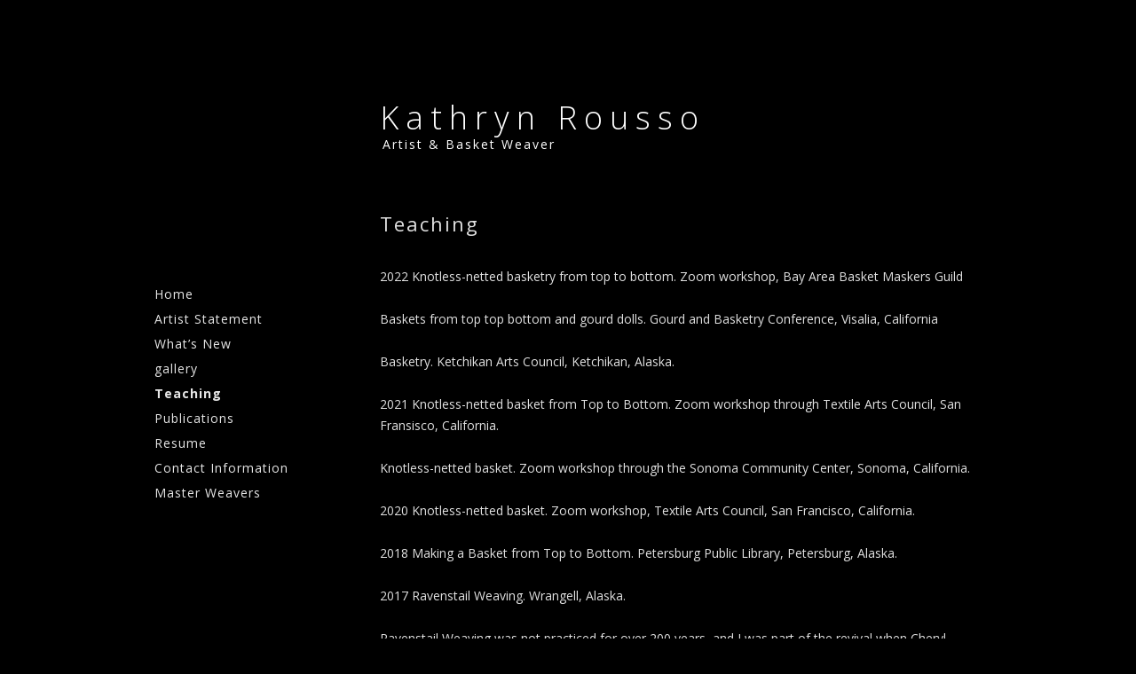

--- FILE ---
content_type: text/css
request_url: http://www.kathrynrousso.com/wp-content/themes/diego/style.css?ver=6.9
body_size: 1848
content:
/*
Theme Name: diego
Theme URI: http://artbiz.ca
Author: Kim Bruce 
Author URI: http://artbiz.ca/
Description: Child theme for the David theme. The David theme for WordPress is a fully responsive theme that looks great on any device. Features include a showcase template for recent posts on a page, ability to change header and entry title fonts and links color, styling for post formats on both index and single views. Make it yours with a custom menu, header image, and background.
Version: 2.2.1
License: GNU General Public License v2 or later
License URI: http://www.gnu.org/licenses/gpl-2.0.html
Tags: light, gray, white, one-column, two-columns, right-sidebar, flexible-width, custom-background, custom-header, custom-menu, editor-style, featured-images, flexible-header, full-width-template, microformats, post-formats, rtl-language-support, sticky-post, theme-options, translation-ready
Text Domain: david
This theme, like WordPress, is licensed under the GPL.
Use it to make something cool, have fun, and share what you've learned with others.
Template: david
*/

@import url("../david/style.css");

/* Buttons */
.menu-toggle,
input[type="submit"],
input[type="button"],
input[type="reset"],
article.post-password-required input[type=submit],
li.bypostauthor cite span ,
a.comment-reply-link,
.comments-link  a {
	color: #e7e7e7;
	background-color: #404040;
	background-repeat: repeat-x;
	background-image: -moz-linear-gradient(top, #f4f4f4, #404040);
	background-image: -ms-linear-gradient(top, #f4f4f4, #404040);
	background-image: -webkit-linear-gradient(top, #f4f4f4, #404040);
	background-image: -o-linear-gradient(top, #f4f4f4, #404040);
	background-image: linear-gradient(top, #f4f4f4, #404040);
	border: 1px solid #555;
	box-shadow: 0 1px 2px rgba(64, 64, 64, 0.1);
}

/* =Repeatable patterns
-------------------------------------------------------------- */
body,
.archive-title,
.page-title,
.widget-title,
.entry-content th,
.comment-content th,
.wp-caption .wp-caption-text,
.gallery-caption,
.entry-caption ,
.author-description p,
.widget-area .widget a,
.entry-header .entry-title ,
.entry-header .entry-title a ,
.entry-header .comments-link,
.comments-link a,.entry-meta a,
article.sticky .featured-post,
.entry-content pre,.comment-content pre,
.entry-content table,.comment-content table,
footer.entry-meta,
.mu_register h2,
.archive-meta ,
.format-status .entry-header header a,
.comments-area article header cite a ,
#respond form p.form-allowed-tags,
#wp-calendar,
.main-navigation li a,
article.format-aside h1 a,
.comments-area article header time,
li.entry-title a  {
	color: #e1e1e1;
}
.entry-content img,
.comment-content img,
.widget img,
.author-avatar img,
img.wp-post-image {
	/* Add fancy borders to all WordPress-added images but not things like badges and icons and the like */
	border: 1px solid #444;
	box-shadow: none;
}
body .site {
	margin-top: 0px;
	margin-top: 0rem;
	
}
/* Page structure */
.site {
	background-color: transparent;
}
a , li.entry-title a:hover, a:hover,
.widget-area .widget a:hover {
	color: #95afc1;
}
article.format-aside h1 a:hover {
	color: #999;
}
.site-header h1 a,
.site-header h2 a ,
.site-header h2,
.site-description {
	color: #e7e7e7;
}
.site-header h1 a:hover,
.site-header h2 a:hover {
	color: #999;
}
.main-navigation .assistive-text:hover,
.main-navigation .assistive-text:active,
.main-navigation .assistive-text:focus {
	color: #999;
}
.ie7 .main-navigation li a,
.ie7 .main-navigation li {
	color: #e7e7e7;
}
.ie7 .main-navigation li a:hover {
	color: #999;
}
.ie8 .main-navigation li a,
.ie8 .main-navigation li {
	color: #e7e7e7;
}
.ie8 .main-navigation li a:hover {
	color: #999;
}
footer[role="contentinfo"] a {
	color: #e7e7e7;
}
footer[role="contentinfo"] a:hover  {
	color: #95afc1;
}
.entry-header .entry-title a:hover,
.format-status .entry-header header a:hover,
a.comment-reply-link:hover,
a.comment-edit-link:hover {
	color: #95afc1;
}
.comments-link a:hover,.entry-meta a:hover  {
color: #fff;
}
.site-content article {
	border-bottom: 1px solid #444
}
article.format-aside .aside {
	padding: 24px 24px 0;
	padding: 1.714285714rem;
	background: transparent;
	border-left: 22px solid #404040;
}
article.format-aside p {
	font-size: 13px;
	font-size: 0.928571429rem;
	line-height: 1.846153846;
	color: #e1e1e1;
}
 
/* Minimum width of 1024 pixels. */
@media screen and (min-width: 1024px) {
body {
	background-color: transparent;
}
body.custom-background-empty {
	background-color:transparent;
}
}
/* Minimum width of 600 pixels. */
@media screen and (min-width: 600px) {
	.main-navigation li a {
	color: #e7e7e7;
}
.main-navigation li a:hover {
	color: #999;
}
.main-navigation li ul li a {
	background: #404040;
	border-bottom: 1px solid #666;
}
.main-navigation li ul li a:hover {
	background:#444 ;
	color: #e3e3e3;
}
.main-navigation .current-menu-item > a,
.main-navigation .current-menu-ancestor > a,
.main-navigation .current_page_item > a,
.main-navigation .current_page_ancestor > a {
	color: #e7e7e7;
	font-weight: bold;
}
}
@media screen and (max-width: 768px) {

.main-navigation li a {
	word-wrap: break-word;
}
#page {
	padding:0
}
}

--- FILE ---
content_type: text/css
request_url: http://www.kathrynrousso.com/wp-content/themes/david/style.css
body_size: 8286
content:
/*
Theme Name: David
Theme URI: http://artbiz.ca
Author: Kim Bruce 
Author URI: http://artbiz.ca/
Description: The David theme for WordPress is a fully responsive theme that looks great on any device. Features include a showcase template for recent posts on a page, ability to change header and entry title fonts and links color, styling for post formats on both index and single views. Make it yours with a custom menu, header image, and background.
Version: 2.2.1
License: GNU General Public License v2 or later
License URI: http://www.gnu.org/licenses/gpl-2.0.html
Tags: light, gray, white, one-column, two-columns, flexible-width, custom-background, custom-header, custom-menu, editor-style, featured-images, flexible-header, full-width-template, microformats, post-formats, rtl-language-support, sticky-post, theme-options, translation-ready
Text Domain: david
This theme, like WordPress, is licensed under the GPL.
Use it to make something cool, have fun, and share what you've learned with others.
*/

/* =Reset
-------------------------------------------------------------- */
html, body, div, span, applet, object, iframe, h1, h2, h3, h4, h5, h6, p, blockquote, pre, a, abbr, acronym, address, big, cite, code, del, dfn, em, img, ins, kbd, q, s, samp, small, strike, strong, sub, sup, tt, var, b, u, i, center, dl, dt, dd, ol, ul, li, fieldset, form, label, legend, table, caption, tbody, tfoot, thead, tr, th, td, article, aside, canvas, details, embed, figure, figcaption, footer, header, hgroup, menu, nav, output, ruby, section, summary, time, mark, audio, video {
	margin: 0;
	padding: 0;
	border: 0;
	font-size: 100%;
	vertical-align: baseline;
}
body {
	line-height: 1;
}
ol,ul {
	list-style: none;
}
blockquote,q {
	quotes: none;
}
blockquote:before,blockquote:after,q:before,q:after {
	content: '';
	content: none;
}
table {
	border-collapse: collapse;
	border-spacing: 0;
}
caption,th,td {
	font-weight: normal;
	text-align: left;
}
h1,h2,h3,h4,h5,h6 {	
	clear: both;
}
html {
	overflow-y: scroll;
	font-size: 100%;
	-webkit-text-size-adjust: 100%;
	-ms-text-size-adjust: 100%;
}
a:focus {
	outline: thin dotted;
}
article,aside,details,figcaption,figure,footer,header,hgroup,nav,section {
	display: block;
}
audio,canvas,video {
	display: inline-block;
}
audio:not([controls]) {
	display: none;
}
del {
	color: #333;
}
ins {
	background: #fff9c0;
	text-decoration: none;
}
hr {
	background-color: #ccc;
	border: 0; 
	height: 1px;
	margin: 24px 14px;
	margin-bottom: 1.714285714rem;
	width: 95%;
	clear:both;
}
sub,sup {
	font-size: 75%;
	line-height: 0;
	position: relative;
	vertical-align: baseline;
}
sup {
	top: -0.5em;
}
sub {
	bottom: -0.25em;
}
small {
	font-size: smaller;
}
img {
	border: 0;
	-ms-interpolation-mode: bicubic;
}

/* Clearing floats */
.clear:after,.wrapper:after,.format-status .entry-header:after {
	clear: both;
}
.clear:before,.clear:after,.wrapper:before,.wrapper:after,.format-status .entry-header:before,.format-status .entry-header:after {
	display: table;
	content: "";
}
/* =Repeatable patterns
-------------------------------------------------------------- */
/* Small headers */
.archive-title,.page-title,.widget-title,.entry-content th,.comment-content th {
	font-size: 11px;
	font-size: 0.785714286rem;
	line-height: 2.181818182;
	font-weight: bold;
	text-transform: uppercase;
	color: #8c8d8e;
}
/* Shared Post Format styling */
	article.format-quote footer.entry-meta,	article.format-link footer.entry-meta,article.format-status footer.entry-meta {
	font-size: 11px;
	font-size: 0.785714286rem;
	line-height: 2.181818182;
}
/* Form fields, general styles first */
button,input,textarea {
	border: 1px solid #ccc;
	border-radius: 3px;
	font-family: inherit;
	padding: 6px;
	padding: 0.428571429rem;
}
button,input {
	line-height: normal;
}
textarea {
	font-size: 100%;
	overflow: auto;
	vertical-align: top;
}
/* Reset non-text input types */
input[type="checkbox"],input[type="radio"],input[type="file"],input[type="hidden"],input[type="image"],input[type="color"] {
	border: none ;
	border-radius: 0;
	padding: 0;
}
/* Buttons */
.menu-toggle,input[type="submit"],input[type="button"],input[type="reset"],article.post-password-required input[type=submit],li.bypostauthor cite span,a.comment-reply-link,.comments-link  a,#mc_embed_signup input.button,.button a{
	padding: 6px 10px;
	padding: 0.428571429rem 0.714285714rem;
	margin:7px 0 14px 14px;
	margin: 0.5rem 0 1.0rem 1.0rem;
	font-size: 11px;
	font-size: 0.785714286rem;
	line-height: 1.428571429;
	font-weight: normal;
	color: #8c8d8e;
	background-color: #e6e6e6;
	background-repeat: repeat-x;
	background-image: -moz-linear-gradient(top, #f4f4f4, #e6e6e6);
	background-image: -ms-linear-gradient(top, #f4f4f4, #e6e6e6);
	background-image: -webkit-linear-gradient(top, #f4f4f4, #e6e6e6);
	background-image: -o-linear-gradient(top, #f4f4f4, #e6e6e6);
	background-image: linear-gradient(top, #f4f4f4, #e6e6e6);
	border: 1px solid #d2d2d2;
	border-radius: 3px;
	box-shadow: 0 1px 2px rgba(64, 64, 64, 0.1);
}
.menu-toggle,
button,input[type="submit"],input[type="button"],input[type="reset"] {
	cursor: pointer;
}
button[disabled],input[disabled] {
	cursor: default;
}
.menu-toggle:hover,button:hover,input[type="submit"]:hover,input[type="button"]:hover,input[type="reset"]:hover,
	article.post-password-required input[type=submit]:hover {
	color: #5e5e5e;
	background-color: #ebebeb;
	background-repeat: repeat-x;
	background-image: -moz-linear-gradient(top, #f9f9f9, #ebebeb);
	background-image: -ms-linear-gradient(top, #f9f9f9, #ebebeb);
	background-image: -webkit-linear-gradient(top, #f9f9f9, #ebebeb);
	background-image: -o-linear-gradient(top, #f9f9f9, #ebebeb);
	background-image: linear-gradient(top, #f9f9f9, #ebebeb);
}
.menu-toggle:active,.menu-toggle.toggled-on,button:active,input[type="submit"]:active,input[type="button"]:active,input[type="reset"]:active {
	color: #8c8d8e;
	background-color: #e1e1e1;
	background-repeat: repeat-x;
	background-image: -moz-linear-gradient(top, #ebebeb, #e1e1e1);
	background-image: -ms-linear-gradient(top, #ebebeb, #e1e1e1);
	background-image: -webkit-linear-gradient(top, #ebebeb, #e1e1e1);
	background-image: -o-linear-gradient(top, #ebebeb, #e1e1e1);
	background-image: linear-gradient(top, #ebebeb, #e1e1e1);
	box-shadow: inset 0 0 8px 2px #c6c6c6, 0 1px 0 0 #f4f4f4;
	border: none;
}
.comments-link  {
	margin-top: 7px;
	margin-top: 0.5rem;
	margin-bottom: 1.0rem
}
li.bypostauthor cite span {
	color: #fff;
	background-color: #999;
	background-image: none;
	border: 1px solid #888;
	border-radius: 2px;
	box-shadow: none;
	padding: 0;
	margin: 0;
}

/* Responsive images */
.entry-content img,.comment-content img,.widget img,.site-header img {
	max-width: 100%;
	height:auto; /* Fluid images for posts, comments, and widgets */
}
.ngg-slideshow, .ngg-slideshow img{
	max-width:100%;
	max-height: 100%
}
.site-header  {
	background-size: auto;
}
img[class*="align"],img[class*="wp-image-"],img[class*="attachment-"] {
	height: auto; /* Make sure images with WordPress-added height and width attributes are scaled correctly */
}
img.size-full,img.size-large,img.wp-post-image,img.header-image {
	max-width: 100%;
	height: auto; /* Make sure images with WordPress-added height and width attributes are scaled correctly */
}
  
/* Make sure videos and embeds fit their containers */
embed,iframe,object,video {
	max-width: 100%;
}
.entry-content .twitter-tweet-rendered {
	max-width: 100% !important; /* Override the Twitter embed fixed width */
}
/* Images */
.alignleft {
	float: left;
}
.alignright {
	float: right;
}
.aligncenter {
	display: block;
	margin-left: auto;
	margin-right: auto;
}
.entry-content img,.comment-content img,.widget img,.author-avatar img,img.wp-post-image {
	/* Add fancy borders to all WordPress-added images but not things like badges and icons and the like */
	box-shadow: 0 1px 4px rgba(0, 0, 0, 0.2);
	
}
img.header-image, .widget-area img {
 	/* Add fancy borders to all WordPress-added images but not things like badges and icons and the like */
	box-shadow: none;
}
.wp-caption {
	max-width: 90%; /* Keep wide captions from overflowing their container. */
	padding: 4px;
}
.wp-caption .wp-caption-text,.gallery-caption,.entry-caption {
	font-style: italic;
	font-size: 12px;
	font-size: 0.857142857rem;
	line-height: 2;
	color: #8c8d8e;
}
img.wp-smiley,.rsswidget img {
	border: 0;
	border-radius: 0;
	box-shadow: none;
	margin-bottom: 0;
	margin-top: 0;
	padding: 0;
}
.entry-content dl.gallery-item {
	margin: 0;
}
.gallery-item a,.gallery-caption {
	width: 90%;
}
.gallery-item a {
	display: block;
}
.gallery-caption a {
	display: inline;
}
.gallery-columns-1 .gallery-item a {
	max-width: 100%;
	width: auto;
}
.gallery .gallery-icon img {
	height: auto;
	max-width: 90%;
	padding: 5%;
	background:transparent;
	border:none!important;
	border-color:transparent;
}
.gallery-columns-1 .gallery-icon img {
	padding: 3%;
}

/* Navigation */
.site-content nav {
	clear: both;
	line-height: 2;
	overflow: hidden;
	}
#nav-above {
	padding: 14px 0;
	padding: 1.0rem 0;
	}
#nav-above {
	display: none;
	}
.paged #nav-above {
	display: block;
	}
.nav-previous,.previous-image {
	float: left;
	width: 50%;
	}
.nav-next,.next-image {
	float: right;
	text-align: right;
	width: 50%;
	}
.nav-single + .comments-area,
	#comment-nav-above {
	margin: 48px 0;
	margin: 3.428571429rem 0;
	}

/* Author profiles */
.author .archive-header {
	margin-bottom: 24px;
	margin-bottom: 1.714285714rem;
	}
.author-info {
	border-top: 1px solid #ededed;
	margin: 24px 0;
	margin: 1.714285714rem 0;
	padding-top: 24px;
	padding-top: 1.714285714rem;
	overflow: hidden;
	}
.author-description p {
	color: #8c8d8e;
	font-size: 13px;
	font-size: 0.928571429rem;
	line-height: 1.846153846;
	}
.author.archive .author-info {
	border-top: 0;
	margin: 0 0 48px;
	margin: 0 0 3.428571429rem;
	}
.author.archive .author-avatar {
	margin-top: 0;
	}

/* =Basic structure
-------------------------------------------------------------- */
/* Body, links, basics */

html {
	font-size: 87.5%;
}
body {
	font-size: 14px;
	font-size: 1rem;
	font-family: Helvetica, Arial, sans-serif;
	text-rendering: optimizeLegibility;
	color: #8c8d8e;
}
body.custom-font-enabled {
	font-family: "Open Sans", Helvetica, Arial, sans-serif;
}
a {
	outline: none;
	color: #95afc1;
	text-decoration: none;
}
a:hover {
	color: #0f3647;
}

/* Assistive text */
.assistive-text,.site .screen-reader-text {
	position: absolute !important;
	clip: rect(1px, 1px, 1px, 1px);
}
.main-navigation .assistive-text:hover,.main-navigation .assistive-text:active,.main-navigation .assistive-text:focus {
	background: #fff;
	border: 2px solid #333;
	border-radius: 3px;
	clip: auto !important;
	color: #000;
	display: block;
	font-size: 12px;
	padding: 12px;
	position: absolute;
	top: 5px;
	left: 5px;
	z-index: 100000; /* Above WP toolbar */
}

/* Page structure */
.site {
	padding: 0;
	padding: 0;
}
.site-content {
	margin: 0 14px;
	margin: 0 1.0rem;
}
.widget-area {
	margin-top: 24px ;
	margin-top: 1.714285714rem  ;
}

/* Header */
.site-header {
	padding: 24px 0 56px 0;
	padding: 1.714285714rem 0 4.0rem 0;
}
.site-header h1,.site-header h2 {
	text-align: left ;
}
.site-header h1 a,.site-header h2 a {
	color: #616265;
	display: inline-block;
	text-decoration: none;
	outline: none;
}
.site-header h1 a:hover,.site-header h2 a:hover {
	color: #000;
}
.site-header h1,.site-title a {
	font-family: 'Open Sans', sans-serif;
	font-size: 36px;
	font-size: 2.571rem;
	line-height: 3.5rem;
	font-weight: 300;
	padding-top: 42px;
	padding-top: 3.0rem;
	letter-spacing: 8px;
	padding-left: 134px;
	padding-left:9.571rem;
}
.site-header h2,.site-description {
	font-weight: normal;
	font-size: 14px;
	font-size: 1.0rem;
	line-height: 0.8rem;
	color: #8c8d8e;
	padding-left: 271px;
	padding-left:19.357rem;
	letter-spacing: 2px;
	margin-bottom: 14px;
	margin-bottom: 1rem;
}
.header-image {
	margin-top:0;
}
/* Navigation Menu */

.main-navigation {
	margin-top: 56px;
	margin-top: 4.0rem;
	text-align: left;
	width: 200px;
}
.main-navigation li {
	margin-top: 5px;	
	margin-top: 0.857142857rem;	
	font-size: 14px;	
	font-size: 1.0rem;	
	line-height: 1.0rem;	
	width: 200px;	
	padding-left:14px;	
	padding-left: 1.0rem;
}
.main-navigation a {
	color: #616265;
	outline: none;
}
.main-navigation a:hover {
	color: #000;
}
.main-navigation ul.nav-menu,.main-navigation div.nav-menu > ul {
	display: none ;
}
.main-navigation ul.nav-menu.toggled-on,.menu-toggle {
	display: inline-block;
}
#upper-navigation {
	display:none;
}

/* Banner */
section[role="banner"] {
	margin-bottom: 48px;	
	margin-bottom: 3.428571429rem;
}

/* Sidebar */
.widget-area .widget, .widget-area-blog .widget {
	-webkit-hyphens: auto;
	-moz-hyphens: auto;
	hyphens: auto;
	margin-bottom: 28px;
	margin-bottom: 2.0rem;
	word-wrap: break-word;
	padding-left: 14px;
	padding-left: 1.0rem;
}
.widget-area .widget h3, .widget-area-blog .widget h3 {
	margin-bottom: 10px;
	margin-bottom: 0.714rem;
	font-size: 14px;	
	font-size: 1.0rem;	
	line-height: 1.0;
	font-family: 'Open Sans', sans-serif;
	font-weight: 400;
}
.widget-area .widget p, .widget-area-blog .widget p,.widget-area .widget li, .widget-area-blog .widget li,.widget-area .widget .textwidget, .widget-area-blog .widget .textwidget {
	font-size: 12px;
	font-size: 0.85714285rem;
	line-height: 1.5;
}
.widget-area .widget p, .widget-area-blog .widget p {
	margin-bottom: 24px;
	margin-bottom: 1.714285714rem;
}
.widget-area .textwidget ul, .widget-area-blog .textwidget ul{
	list-style: disc outside;
	margin: 0 0 24px;
	margin: 0 0 1.714285714rem;
}
.widget-area .textwidget li, .widget-area-blog .textwidget li{
	margin-left: 36px;
	margin-left: 2.571428571rem;
}
.widget-area .widget a, .widget-area-blog .widget a {
	color: #8c8d8e;
}
.widget-area .widget a:hover {
	color: #95afc1;
}
.widget-area #s, .widget-area-blog #s {
	width: 53.66666666666%; /* define a width to avoid dropping a wider submit button */
}

/* Footer */
footer[role="contentinfo"] {
	border-top: 0px solid #ededed;
	clear: both;
	font-size: 12px;
	font-size: 0.857142857rem;
	line-height: 2;
	max-width: 960px;
	max-width: 68.571428571rem;
	margin-left: auto;
	margin-right: auto;
	margin-bottom: 2.0rem
}
footer[role="contentinfo"] a {
	color: #686868;
}
footer[role="contentinfo"] a:hover {
	color: #95afc1;
}
#upper-navigation {
	margin-left: 2.0rem;
}
/* Structure the footer area */

#footer-widget-area {
	overflow: hidden;
	margin-left:20px;
	width:100%;
}
#footer-widget-area .widget-area {
	float: left;
	margin-right: 20px;
	width: 210px;
	margin-top: 0;
	margin-bottom:1.0rem
}
#footer-widget-area #third {
	margin-right: 0;
}
/* =Main content and comment content
-------------------------------------------------------------- */
.entry-meta {
	clear: both;
}
.entry-header {
	margin-bottom: 24px ;	
	margin-bottom: 1.714285714rem ;
	}
.entry-header img.wp-post-image {
	margin-bottom: 24px;	
	margin-bottom: 1.714285714rem;
	max-width: 100%;
	box-shadow: none;
}
.entry-header .entry-title {
	font-weight: normal;	
	font-size: 16px;	
	font-size: 1.142rem;	
	line-height: 2.0rem;	
	color: #8c8d8e;	
	letter-spacing: 2px;	
	padding-bottom: 10px;
	padding-bottom: 0.714rem;
}
.entry-header .entry-title a {
	text-decoration: none; 
	color: #8c8d8e
	}
.entry-header .entry-title a:hover {
	text-decoration: none; 
	color: #333
	}
.entry-header .entry-format {
	margin-top: 24px;	
	margin-top: 1.714285714rem;	
	font-weight: normal;
	}
.entry-header .comments-link {
	margin-top: 24px;	
	margin-top: 1.714285714rem;	
	font-size: 13px;	
	font-size: 0.928571429rem;	
	line-height: 1.846153846;	
	color: #8c8d8e;
	clear:both;
	}
.comments-link a,.entry-meta a {
	color: #8c8d8e;
	}
.comments-link a:hover,.entry-meta a:hover {
	color: #95afc1;
	}
article.sticky .featured-post {
	color: #8c8d8e;	
	font-size: 13px;
	font-size: 0.928571429rem;	
	line-height: 3.692307692;	
	margin-bottom: 24px;	
	margin-bottom: 1.714285714rem;	
	text-align: center;
	}
.entry-content,.entry-summary,.mu_register {
	line-height: 1.714285714;
	}
.entry-content h1,.comment-content h1,.entry-content h2,.comment-content h2,.entry-content h3,.comment-content h3,
.entry-content h4,.comment-content h4,.entry-content h5,.comment-content h5,.entry-content h6,.comment-content h6 {
	margin: 24px 0;	
	margin: 1.714285714rem 0;	
	line-height: 1.714285714;
	font-family: 'Open Sans', sans-serif;
	font-weight: 400;
	}
.entry-content h1,.comment-content h1 {
	font-size: 21px;	
	font-size: 1.5rem;	
	line-height: 1.5;
	}
.entry-content h2 {
	font-size: 21px;	
	font-size: 1.5rem;	
	line-height: 1.5rem;	
	}
.comment-content h2,.mu_register h2 {
	font-size: 18px;	
	font-size: 1.285714286rem;	
	line-height: 1.6;
	}
.entry-content h3,.comment-content h3 {
	font-size: 16px;	
	font-size: 1.142857143rem;	
	line-height: 1.846153846;
	}
.entry-content h4,.comment-content h4{
	font-size: 14px;
	line-height: 1.846153846;
	}
.entry-content h5,.comment-content h5 {
	font-size: 13px;	
	font-size: 0.928571429rem;	
	line-height: 1.846153846;
	}
.entry-content h6,.comment-content h6 {
	font-size: 12px;	
	font-size: 0.857142857rem;	
	line-height: 1.846153846;
	}
.entry-content p,.entry-summary p,.comment-content p,.mu_register p {
	margin: 0 0 24px;	
	margin: 0 0 1.714285714rem;	
	line-height: 1.714285714;
	}
.entry-content ol,.comment-content ol,.entry-content ul,.comment-content ul,.mu_register ul {
	margin: 0 0 24px;	
	margin: 0 0 1.714285714rem;	
	line-height: 1.714285714;
	}
.entry-content ul ul,.comment-content ul ul,.entry-content ol ol,.comment-content ol ol,
.entry-content ul ol,.comment-content ul ol,.entry-content ol ul,.comment-content ol ul {
	margin-bottom: 0; 
	}
.entry-content ul,.comment-content ul,.mu_register ul {
	list-style: disc inside;
	}
.entry-content ol,.comment-content ol {
	list-style: decimal inside;
	}
.entry-content li,.comment-content li,.mu_register li {
	margin: 0 0 0 36px;	
	margin: 0 0 0 2.571428571rem;
	}
.entry-content blockquote,.comment-content blockquote {
	margin-bottom: 24px;	
	margin-bottom: 1.714285714rem;	
	padding: 24px;	
	padding: 1.714285714rem;	
	font-style: italic;
	}
.entry-content blockquote p:last-child,.comment-content blockquote p:last-child {
	margin-bottom: 0;
	}
.entry-content code,.comment-content code {
	font-family: Consolas, Monaco, Lucida Console, monospace;	
	font-size: 12px;	
	font-size: 0.857142857rem;	
	line-height: 2;
	}
.entry-content pre,.comment-content pre {
	border: 1px solid #ededed;	
	color: #666;	
	font-family: Consolas, Monaco, Lucida Console, monospace;
	font-size: 12px;
	font-size: 0.857142857rem;	
	line-height: 1.714285714;	
	margin: 24px 0;	
	margin: 1.714285714rem 0;	
	overflow: auto;	
	padding: 24px;	
	padding: 1.714285714rem;
	}
.entry-content pre code,.comment-content pre code {
	display: block;
	}
.entry-content abbr,.comment-content abbr,.entry-content dfn,.comment-content dfn,.entry-content acronym,.comment-content acronym {
	border-bottom: 1px dotted #666;	
	cursor: help;
	}
.entry-content address,.comment-content address {
	display: block;	
	line-height: 1.714285714;	
	margin: 0 0 24px;	
	margin: 0 0 1.714285714rem;
	}
img.alignleft {
	margin: 12px 24px 12px 0;	
	margin: 0.857142857rem 1.714285714rem 0.857142857rem 0;
	}
img.alignright {
	margin: 12px 0 12px 24px;	
	margin: 0.857142857rem 0 0.857142857rem 1.714285714rem;
	}
img.aligncenter {
	margin-top: 12px;	
	margin-top: 0.857142857rem;	
	margin-bottom: 12px;	
	margin-bottom: 0.857142857rem;
	}
.entry-content embed,.entry-content iframe,.entry-content object,.entry-content video {
	margin-bottom: 24px;	
	margin-bottom: 1.714285714rem;
	}
.entry-content dl,.comment-content dl {
	margin: 0 24px;	
	margin: 0 1.714285714rem;
	}
.entry-content dt,.comment-content dt {
	font-weight: bold;	
	line-height: 1.714285714;
	}
.entry-content dd,.comment-content dd {
	line-height: 1.714285714;	
	margin-bottom: 24px;	
	margin-bottom: 1.714285714rem;
	}
.entry-content table,.comment-content table {
	border-bottom: 1px solid #ededed;	
	color: #8c8d8e;	
	font-size: 12px;	
	font-size: 0.857142857rem;	
	line-height: 2;	
	margin: 0 0 24px;	
	margin: 0 0 1.714285714rem;	
	width: 100%;
	}
.entry-content table caption,.comment-content table caption {
	font-size: 16px;	
	font-size: 1.142857143rem;	
	margin: 24px 0;	
	margin: 1.714285714rem 0;
	}
.entry-content td,.comment-content td {
	border-top: 1px solid #ededed;	
	padding: 6px 10px 6px 0;
	}
.site-content article {
	margin-bottom: 14px;	
	margin-bottom: 1.0rem;	
	padding-bottom: 14px;
	padding-bottom: 1.0rem;	
	/*word-wrap: break-word;
	 *-webkit-hyphens: auto;	
	-moz-hyphens: auto;	
	hyphens: auto;*/
	border-bottom: 1px solid #ededed
	}
.page-links {
	clear: both;	
	line-height: 1.714285714;
	}
footer.entry-meta {
	margin-top: 24px;	
	margin-top: 1.714285714rem;	
	font-size: 13px;	
	font-size: 0.928571429rem;	
	line-height: 1.846153846;	
	color: #8c8d8e; 
	text-align:center
	}
.single-author .entry-meta .by-author {
	display: none;
	}
.mu_register h2 {
	color: #8c8d8e;	
	font-weight: normal;
	}

/* =Archives
-------------------------------------------------------------- */
.archive-header,.page-header {
	margin-bottom: 14px;
	margin-bottom: 1.0rem;
	padding-bottom: 0px;
	padding-bottom: 0rem;
	border-bottom: 0px solid #ededed;
}
.archive-meta {
	color: #8c8d8e;
	font-size: 12px;
	font-size: 0.857142857rem;
	line-height: 2;
	margin-top: 22px;
	margin-top: 1.571428571rem;
}

/* =Single image attachment view
-------------------------------------------------------------- */
.article.attachment {
	overflow: hidden;
}
.image-attachment div.attachment {
	text-align: center;
}
.image-attachment div.attachment p {
	text-align: center;
}
.image-attachment div.attachment img {
	display: block;
	height: auto;
	margin: 0 auto;
	max-width: 100%;
}
.image-attachment .entry-caption {
	margin-top: 8px;
	margin-top: 0.571428571rem;
}

/* =Aside post format
-------------------------------------------------------------- */
article.format-aside h1 {
	margin-bottom: 24px;
	margin-bottom: 1.714285714rem;
}
article.format-aside h1 a {
	text-decoration: none;
	color: #4d525a;
}
article.format-aside h1 a:hover {
	color: #2e3542;
}
article.format-aside .aside {
	padding: 24px 24px 0;
	padding: 1.714285714rem;
	background: #f9f9f9;
	border-left: 22px solid #808080;
}
article.format-aside p {
	font-size: 13px;
	font-size: 0.928571429rem;
	line-height: 1.846153846;
	color: #4a5466;
}
article.format-aside blockquote:last-child,article.format-aside p:last-child {
	margin-bottom: 0;
}

/* =Post formats
-------------------------------------------------------------- */
/* Image posts */
article.format-image footer h1 {
	font-size: 13px;
	font-size: 0.928571429rem;
	line-height: 1.846153846;
	font-weight: normal;
}
article.format-image footer h2 {
	font-size: 11px;
	font-size: 0.785714286rem;
	line-height: 2.181818182;
}
article.format-image footer a h2 {
	font-weight: normal;
}

/* Link posts */
article.format-link header {
	padding: 0 10px;
	padding: 0 0.714285714rem;
	float: right;
	font-size: 11px;
	font-size: 0.785714286rem;
	line-height: 2.181818182;
	font-weight: bold;
	font-style: italic;
	text-transform: uppercase;
	color: #848484;
	background-color: #ebebeb;
	border-radius: 3px;
}
article.format-link .entry-content {
	max-width: 80%;
	float: left;
}
article.format-link .entry-content a {
	font-size: 22px;
	font-size: 1.571428571rem;
	line-height: 1.090909091;
	text-decoration: none;
}

/* Quote posts */
article.format-quote .entry-content p {
	margin: 0;
	padding-bottom: 24px;
	padding-bottom: 1.714285714rem;
}
article.format-quote .entry-content blockquote {
	display: block;
	padding: 24px 24px 0;
	padding: 1.714285714rem 1.714285714rem 0;
	font-size: 15px;
	font-size: 1.071428571rem;
	line-height: 1.6;
	font-style: normal;
	color: #6a6a6a;
	background: #efefef;
}

/* Status posts */
.format-status .entry-header {
	margin-bottom: 24px;
	margin-bottom: 1.714285714rem;
}
.format-status .entry-header header {
	display: inline-block;
}
.format-status .entry-header h1 {
	font-size: 15px;
	font-size: 1.071428571rem;
	font-weight: normal;
	line-height: 1.6;
	margin: 0;
}
.format-status .entry-header h2 {
	font-size: 12px;
	font-size: 0.857142857rem;
	font-weight: normal;
	line-height: 2;
	margin: 0;
}
.format-status .entry-header header a {
	color: #8c8d8e;
}
.format-status .entry-header header a:hover {
	color: #95afc1;
}
.format-status .entry-header img {
	float: left;
	margin-right: 21px;
	margin-right: 1.5rem;
}

/* =Comments
-------------------------------------------------------------- */
.comments-title {
	margin-bottom: 48px;
	margin-bottom: 3.428571429rem;
	font-size: 16px;
	font-size: 1.142857143rem;
	line-height: 1.5;
	font-weight: normal;
}
.comments-area article {
	margin: 24px 0;
	margin: 1.714285714rem 0;
}
.comments-area article header {
	margin: 0 0 48px;
	margin: 0 0 3.428571429rem;
	overflow: hidden;
	position: relative;
}
.comments-area article header img {
	float: left;
	padding: 0;
	line-height: 0;
}
.comments-area article header cite,.comments-area article header time {
	display: block;
	margin-left: 85px;
	margin-left: 6.071428571rem;
}
.comments-area article header cite {
	font-style: normal;
	font-size: 15px;
	font-size: 1.071428571rem;
	line-height: 1.42857143;
}
.comments-area article header time {
	line-height: 1.714285714;
	text-decoration: none;
	font-size: 12px;
	font-size: 0.857142857rem;
	color: #5e5e5e;
}
.comments-area article header a {
	text-decoration: none;
	color: #5e5e5e;
}
.comments-area article header a:hover {
	color: #95afc1;
}
.comments-area article header cite a {
	color: #8c8d8e;
}
.comments-area article header cite a:hover {
	text-decoration: underline;
}
.comments-area article header h4 {
	position: absolute;
	top: 0;
	right: 0;
	padding: 6px 12px;
	padding: 0.428571429rem 0.857142857rem;
	font-size: 12px;
	font-size: 0.857142857rem;
	font-weight: normal;
	color: #fff;
	background-color: #0088d0;
	background-repeat: repeat-x;
	background-image: -moz-linear-gradient(top, #009cee, #0088d0);
	background-image: -ms-linear-gradient(top, #009cee, #0088d0);
	background-image: -webkit-linear-gradient(top, #009cee, #0088d0);
	background-image: -o-linear-gradient(top, #009cee, #0088d0);
	background-image: linear-gradient(top, #009cee, #0088d0);
	border-radius: 3px;
	border: 1px solid #007cbd;
}
.comments-area li.bypostauthor cite span {
	position: absolute;
	margin-left: 5px;
	margin-left: 0.357142857rem;
	padding: 2px 5px;
	padding: 0.142857143rem 0.357142857rem;
	font-size: 10px;
	font-size: 0.714285714rem;
}
a.comment-edit-link {
	font-size: 13px;
	font-size: 0.928571429rem;
	line-height: 1.846153846;
	color: #fff;
	background-color: #999;
	background-image: none;
	border: 1px solid #444;
	border-radius: 2px;
	box-shadow: none;
	padding: 3px;
	margin: 0;
}
a.comment-reply-link:hover,a.comment-edit-link:hover {
	color: #95afc1;
}
.commentlist .pingback {
	line-height: 1.714285714;
	margin-bottom: 24px;
	margin-bottom: 1.714285714rem;
}

/* Comment form */
#respond {
	margin-top: 48px;
	margin-top: 3.428571429rem;
}
#respond h3#reply-title {
	font-size: 16px;
	font-size: 1.142857143rem;
	line-height: 1.5;
}
#respond h3#reply-title #cancel-comment-reply-link {
	margin-left: 10px;
	margin-left: 0.714285714rem;
	font-weight: normal;
	font-size: 12px;
	font-size: 0.857142857rem;
}
#respond form {
	margin: 24px 0;
	margin: 1.714285714rem 0;
}
#respond form p {
	margin: 11px 0;
	margin: 0.785714286rem 0;
}
#respond form p.logged-in-as {
	margin-bottom: 24px;
	margin-bottom: 1.714285714rem;
}
#respond form label {
	display: block;
	line-height: 1.714285714;
}
#respond form input[type="text"],#respond form textarea {
	-moz-box-sizing: border-box;
	box-sizing: border-box;
	font-size: 12px;
	font-size: 0.857142857rem;
	line-height: 1.714285714;
	padding: 10px;
	padding: 0.714285714rem;
	width: 90%;
}
#respond form p.form-allowed-tags {
	margin: 0;
	font-size: 12px;
	font-size: 0.857142857rem;
	line-height: 2;
	color: #5e5e5e;
}
.required {
	color: red;
}

/* =Showcase template
-------------------------------------------------------------- */

h1.showcase-heading {
	padding:1.0rem 0;
}
.entry-title a{
	font-size: 21px;
	font-size: 1.571428571rem;
	color:#8c8d8e;
	font-weight:normal
}
.entry-title a:hover{
	color: #95afc1;
}
section.recent-posts .entry-summary {
	border-bottom: 1px solid #ddd;
	padding-top: 1.0rem;
	min-height: 14rem
}
section.recent-posts .other-recent-posts  { 
	padding:21px 0; 
	padding:1.5rem 0; 
}
.page-template-showcase-php section.recent-posts {
	float: left;
	margin:0;
	width: 100%;
}
 
/* =Widgets-------------------------------------------------------------- */

.widget-area .widget ul ul, .widget-area-blog .widget ul ul {
	margin-left: 12px;	
	margin-left: 0.857142857rem;
}
.widget_rss li {
	margin: 12px 0;
	margin: 0.857142857rem 0;
}
.widget_recent_entries .post-date,.widget_rss .rss-date {
	color: #aaa;
	font-size: 11px;
	font-size: 0.785714286rem;
	margin-left: 12px;
	margin-left: 0.857142857rem;
}
#wp-calendar {
	margin: 0;
	width: 100%;
	font-size: 13px;
	font-size: 0.928571429rem;
	line-height: 1.846153846;
	color: #686868;
}
#wp-calendar th,#wp-calendar td,#wp-calendar caption {
	text-align: left;
}
#wp-calendar #next {
	padding-right: 24px;
	padding-right: 1.714285714rem;
	text-align: right;
}
.widget_search label {
	display: block;	
	font-size: 13px;	
	font-size: 0.928571429rem;	
	line-height: 1.846153846;
}
.widget_search {
	width:180px;
}
.widget_twitter li {
	list-style-type: none;
}
.widget_twitter .timesince {
	display: block;	text-align: right;
}

/* =Plugins
----------------------------------------------- */
img#wpstats {
	display: block;
	margin: 0 auto 24px;
	margin: 0 auto 1.714285714rem;
}
.woocommerce .woocommerce-ordering, .woocommerce-page .woocommerce-ordering {
display:none
}
#mc_embed_signup {
	background:transparent;
 	clear:left; 
	font-size: 13px
}
/* =Media queries
-------------------------------------------------------------- */
	/* Minimum width of 600 pixels. */
	@media screen and (min-width: 600px) {
	.author-avatar {
		float: left;
		margin-top: 8px;
		margin-top: 0.571428571rem;
	}
	.author-description {
		float: right;
		width: 80%;
	}
	.site {
		margin: 0 auto;
		max-width: 960px;
		max-width: 68.571428571rem;
		overflow: hidden;
	}
	.site-content {
		float: right;
		width: 70.0%;
		margin-right:20px;
		margin-right:1.428rem;
	}
	.site-info, #footer-widget, #footer-widget-area {
		margin-left: 268px;
		margin-left: 19.142rem;
	}
	#footer-widget, #footer-widget-area {
		margin-bottom: 14px;
		margin-bottom: 1.0rem;
	}
	#footer-widget-area .widget-area {
		float:left;
		clear:none;
		margin-right: 1.0rem;
		width: 23%;
		text-align: left;
		margin-top: 1.0rem
	}
	#footer-widget-area #third {
		margin-right: 0;
		
	}
	body.single-attachment .site-content,body.full-width .site-content {
		width: 70%;
	}
	.widget-area {
		float: left;
		clear:left;
		width: 21%;
	}
	.widget-area-blog {
		float: left;
		clear:left;
		width: 100%;
	}
	.site-header h1,.site-header h2 {
		text-align: left;
	}
	.site-header h1 {
		font-size: 26px;
		font-size: 1.857142857rem;
		line-height: 2.0rem;
		margin-bottom: 0;
	}
	.main-navigation ul.nav-menu,.main-navigation div.nav-menu > ul {
		display: inline-block !important;
		text-align: left;
		width: 21%;
	}
	.main-navigation ul {
		margin: 0;
		text-indent: 0;
	}
	.main-navigation li a,.main-navigation li {
		display: inline-block;
		text-decoration: none;
	}
	.main-navigation li a {
		color: #8c8d8e;
		line-height: 2.0rem;
		letter-spacing: 1px;
		
	}
	.main-navigation li a:hover {
		color: #000;
	}
	.main-navigation li {
		margin: 0 40px 0 0;
		margin: 0 2.857142857rem 0 0;
		position: relative;
	}
	.main-navigation li ul {
		display: none;
		margin: 0;
		padding: 0;
		position: absolute;
		top: 100%;
		z-index:1;
	}
	.main-navigation li ul ul {
		top: 0;
		left: 100%;
	}
	.main-navigation ul li:hover > ul {
		border-left: 0;
		display: block;
	}
	.main-navigation li ul li a {
		background: #efefef;
		display: block;
		border-bottom: 1px solid #ededed;
		font-size: 12px;
		font-size: 0.8571428rem;
		line-height: 2.181818182;
		padding: 8px 10px;
		padding: 0.571428571rem 0.714285714rem;
		width: 180px;
		width: 12.85714286rem;
		white-space: normal;
	}
	.main-navigation li ul li a:hover {
		background: #e3e3e3;
		color: #8c8d8e;
	}
	.main-navigation .current-menu-item > a,
	.main-navigation .current-menu-ancestor > a,
	.main-navigation .current_page_item > a,
	.main-navigation .current_page_ancestor > a {
		color: #8c8d8e;
		font-weight: bold;
	}
	.menu-toggle {
		display: none;
	}
	.entry-header .entry-title {
		font-size: 22px;
		font-size: 1.571428571rem;
	}
	#respond form input[type="text"] {
		width: 46.333333333%;
	}
	#respond form textarea.blog-textarea {
		width: 79.666666667%;
	}
	.entry-page-image {
		float: right;
		width: 100%;
	}
	.commentlist .children {
		margin-left: 48px;
		margin-left: 3.428571429rem;
	}
}
/* Minimum width of 1024 pixels. */
@media screen and (min-width: 1024px) {
	body {
		background-color: #ffffff;
	}
	body .site {
		padding: 0 40px;
		padding: 0 2.857142857rem;
		margin-top: 48px;
		margin-top: 3.428571429rem;
		margin-bottom: 48px;
		margin-bottom: 3.428571429rem;
	}
	body.custom-background-empty {
		background-color: #fff;
	}
	body.custom-background-empty .site,body.custom-background-white .site {
		padding: 0;
		margin-top: 0;
		margin-bottom: 0;
		box-shadow: none;
	}
}

@media screen and (max-width: 768px) {
	.site-header h1,.site-title a {
		padding: 0.5rem 0 0 7.5rem;
	}
	.site-header h2,.site-description {
		padding: 0rem 0 0 15.20rem;
	}
	/* Simplify the showcase template */
	.page-template-showcase-php section.recent-posts {
		float: none;
		margin: 0;
		width: 100%;
	}
}

@media screen and (max-width: 620px) {
	.site-header {
		padding: 2.142rem 0 2.0rem 0;
	}
	.site-header h1,.site-title a {
		padding: 14px 0 0 7px;
		padding: 1.0rem 0 0 .5rem;
	}
	.site-header h2,.site-description {
		padding: 14px ;
		padding: 1.0rem;
	}
	#upper-navigation {
		display:inline;
	}
	#upper-navigation .main-navigation {
		margin-top: 0 ;
	}
	.main-navigation ul.nav-menu.toggled-on, .menu-toggle {
		margin-bottom: 1.0rem
	}
	.slideshow {
		display:none
	}
}

/* =Print
----------------------------------------------- */

@media print {
	body {
		background: none !important;
		color: #000;
		font-size: 10pt;
	}
	footer a[rel=bookmark]:link:after,
	footer a[rel=bookmark]:visited:after {
		content: " [" attr(href) "] "; /* Show URLs */
	}
	a {
		text-decoration: none;
	}
	.entry-content img,
	.comment-content img,
	.author-avatar img,
	img.wp-post-image {
		border-radius: 0;
		box-shadow: none;
	}
	.site {
		clear: both !important;
		display: block !important;
		float: none !important;
		max-width: 100%;
		position: relative !important;
	}
	.site-header {
		margin-bottom: 72px;
		margin-bottom: 5.142857143rem;
		text-align: left;
	}
	.site-header h1 {
		font-size: 21pt;
		line-height: 1;
		text-align: left;
	}
	.site-header h2 {
		color: #000;
		font-size: 10pt;
		text-align: left;
	}
	.site-header h1 a,
	.site-header h2 a {
		color: #000;
	}
	.author-avatar,
	#colophon,
	#respond,
	.commentlist .comment-edit-link,
	.commentlist .reply,
	.entry-header .comments-link,
	.entry-meta .edit-link a,
	.page-link,
	.site-content nav,
	.widget-area,
	img.header-image,
	.main-navigation {
		display: none;
	}
	.wrapper {
		border-top: none;
		box-shadow: none;
	}
	.site-content {
		margin: 0;
		width: auto;
	}
	.singular .entry-header .entry-meta {
		position: static;
	}
	.singular .site-content,
	.singular .entry-header,
	.singular .entry-content,
	.singular footer.entry-meta,
	.singular .comments-title {
		margin: 0;
		width: 100%;
	}
	.entry-header .entry-title,
	.entry-title,
	.singular .entry-title {
		font-size: 21pt;
	}
	footer.entry-meta,
	footer.entry-meta a {
		color: #444;
		font-size: 10pt;
	}
	.author-description {
		float: none;
		width: auto;
	}

	/* Comments */
	.commentlist > li.comment {
		background: none;
		position: relative;
		width: auto;
	}
	.commentlist .avatar {
		height: 39px;
		left: 2.2em;
		top: 2.2em;
		width: 39px;
	}
	.comments-area article header cite,
	.comments-area article header time {
		margin-left: 50px;
		margin-left: 3.57142857rem;
	}
}